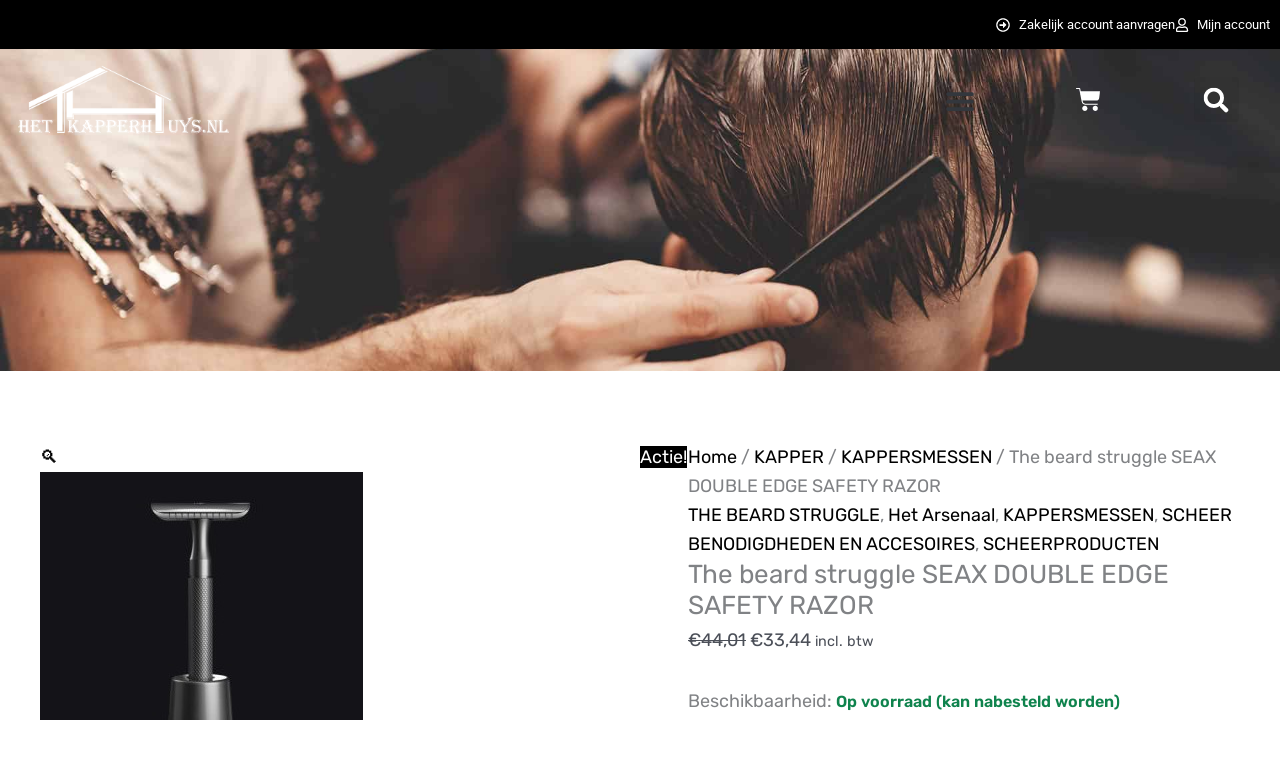

--- FILE ---
content_type: text/css; charset=utf-8
request_url: https://hetkapperhuys.nl/wp-content/uploads/elementor/css/post-19.css?ver=1755602656
body_size: 2052
content:
.elementor-19 .elementor-element.elementor-element-db0be20:not(.elementor-motion-effects-element-type-background), .elementor-19 .elementor-element.elementor-element-db0be20 > .elementor-motion-effects-container > .elementor-motion-effects-layer{background-color:var( --e-global-color-38bfd015 );}.elementor-19 .elementor-element.elementor-element-db0be20{transition:background 0.3s, border 0.3s, border-radius 0.3s, box-shadow 0.3s;}.elementor-19 .elementor-element.elementor-element-db0be20 > .elementor-background-overlay{transition:background 0.3s, border-radius 0.3s, opacity 0.3s;}.elementor-widget-icon-list .elementor-icon-list-item:not(:last-child):after{border-color:var( --e-global-color-text );}.elementor-widget-icon-list .elementor-icon-list-icon i{color:var( --e-global-color-primary );}.elementor-widget-icon-list .elementor-icon-list-icon svg{fill:var( --e-global-color-primary );}.elementor-widget-icon-list .elementor-icon-list-item > .elementor-icon-list-text, .elementor-widget-icon-list .elementor-icon-list-item > a{font-family:var( --e-global-typography-text-font-family ), Sans-serif;font-weight:var( --e-global-typography-text-font-weight );}.elementor-widget-icon-list .elementor-icon-list-text{color:var( --e-global-color-secondary );}.elementor-19 .elementor-element.elementor-element-da5cde2 .elementor-icon-list-icon i{color:var( --e-global-color-7fd806eb );transition:color 0.3s;}.elementor-19 .elementor-element.elementor-element-da5cde2 .elementor-icon-list-icon svg{fill:var( --e-global-color-7fd806eb );transition:fill 0.3s;}.elementor-19 .elementor-element.elementor-element-da5cde2{--e-icon-list-icon-size:14px;--icon-vertical-offset:0px;}.elementor-19 .elementor-element.elementor-element-da5cde2 .elementor-icon-list-item > .elementor-icon-list-text, .elementor-19 .elementor-element.elementor-element-da5cde2 .elementor-icon-list-item > a{font-family:"Roboto", Sans-serif;font-size:13px;font-weight:400;}.elementor-19 .elementor-element.elementor-element-da5cde2 .elementor-icon-list-text{color:var( --e-global-color-7fd806eb );transition:color 0.3s;}.elementor-19 .elementor-element.elementor-element-32094cae > .elementor-container > .elementor-column > .elementor-widget-wrap{align-content:center;align-items:center;}.elementor-19 .elementor-element.elementor-element-32094cae:not(.elementor-motion-effects-element-type-background), .elementor-19 .elementor-element.elementor-element-32094cae > .elementor-motion-effects-container > .elementor-motion-effects-layer{background-color:rgba(0,0,0,0);background-image:url("https://hetkapperhuys.nl/wp-content/uploads/2019/04/shutterstock_746531563_1920px.jpg");background-position:center center;background-size:cover;}.elementor-19 .elementor-element.elementor-element-32094cae > .elementor-background-overlay{background-color:#0c0000;opacity:0.5;transition:background 0.3s, border-radius 0.3s, opacity 0.3s;}.elementor-19 .elementor-element.elementor-element-32094cae{transition:background 0.3s, border 0.3s, border-radius 0.3s, box-shadow 0.3s;padding:0px 0px 220px 0px;z-index:5;}.elementor-widget-theme-site-logo .widget-image-caption{color:var( --e-global-color-text );font-family:var( --e-global-typography-text-font-family ), Sans-serif;font-weight:var( --e-global-typography-text-font-weight );}.elementor-19 .elementor-element.elementor-element-3630f899{text-align:left;}.elementor-19 .elementor-element.elementor-element-3630f899 img{width:280px;}.elementor-bc-flex-widget .elementor-19 .elementor-element.elementor-element-348e520.elementor-column .elementor-widget-wrap{align-items:center;}.elementor-19 .elementor-element.elementor-element-348e520.elementor-column.elementor-element[data-element_type="column"] > .elementor-widget-wrap.elementor-element-populated{align-content:center;align-items:center;}.elementor-widget-nav-menu .elementor-nav-menu .elementor-item{font-family:var( --e-global-typography-primary-font-family ), Sans-serif;font-weight:var( --e-global-typography-primary-font-weight );}.elementor-widget-nav-menu .elementor-nav-menu--main .elementor-item{color:var( --e-global-color-text );fill:var( --e-global-color-text );}.elementor-widget-nav-menu .elementor-nav-menu--main .elementor-item:hover,
					.elementor-widget-nav-menu .elementor-nav-menu--main .elementor-item.elementor-item-active,
					.elementor-widget-nav-menu .elementor-nav-menu--main .elementor-item.highlighted,
					.elementor-widget-nav-menu .elementor-nav-menu--main .elementor-item:focus{color:var( --e-global-color-accent );fill:var( --e-global-color-accent );}.elementor-widget-nav-menu .elementor-nav-menu--main:not(.e--pointer-framed) .elementor-item:before,
					.elementor-widget-nav-menu .elementor-nav-menu--main:not(.e--pointer-framed) .elementor-item:after{background-color:var( --e-global-color-accent );}.elementor-widget-nav-menu .e--pointer-framed .elementor-item:before,
					.elementor-widget-nav-menu .e--pointer-framed .elementor-item:after{border-color:var( --e-global-color-accent );}.elementor-widget-nav-menu{--e-nav-menu-divider-color:var( --e-global-color-text );}.elementor-widget-nav-menu .elementor-nav-menu--dropdown .elementor-item, .elementor-widget-nav-menu .elementor-nav-menu--dropdown  .elementor-sub-item{font-family:var( --e-global-typography-accent-font-family ), Sans-serif;font-weight:var( --e-global-typography-accent-font-weight );}.elementor-19 .elementor-element.elementor-element-185b67ac > .elementor-widget-container{margin:0px 0px 0px 0px;}.elementor-19 .elementor-element.elementor-element-185b67ac .elementor-menu-toggle{margin:0 auto;}.elementor-19 .elementor-element.elementor-element-185b67ac .elementor-nav-menu .elementor-item{font-family:"Oswald", Sans-serif;font-size:20px;font-weight:300;text-transform:uppercase;letter-spacing:2px;}.elementor-19 .elementor-element.elementor-element-185b67ac .elementor-nav-menu--main .elementor-item{color:#ffffff;fill:#ffffff;padding-left:30px;padding-right:30px;}.elementor-19 .elementor-element.elementor-element-185b67ac .elementor-nav-menu--main .elementor-item:hover,
					.elementor-19 .elementor-element.elementor-element-185b67ac .elementor-nav-menu--main .elementor-item.elementor-item-active,
					.elementor-19 .elementor-element.elementor-element-185b67ac .elementor-nav-menu--main .elementor-item.highlighted,
					.elementor-19 .elementor-element.elementor-element-185b67ac .elementor-nav-menu--main .elementor-item:focus{color:#f9f9f9;fill:#f9f9f9;}.elementor-19 .elementor-element.elementor-element-185b67ac .elementor-nav-menu--main .elementor-item.elementor-item-active{color:#ffffff;}.elementor-19 .elementor-element.elementor-element-185b67ac .elementor-nav-menu--dropdown a, .elementor-19 .elementor-element.elementor-element-185b67ac .elementor-menu-toggle{color:#ffffff;fill:#ffffff;}.elementor-19 .elementor-element.elementor-element-185b67ac .elementor-nav-menu--dropdown{background-color:#000000;}.elementor-19 .elementor-element.elementor-element-185b67ac .elementor-nav-menu--dropdown a:hover,
					.elementor-19 .elementor-element.elementor-element-185b67ac .elementor-nav-menu--dropdown a:focus,
					.elementor-19 .elementor-element.elementor-element-185b67ac .elementor-nav-menu--dropdown a.elementor-item-active,
					.elementor-19 .elementor-element.elementor-element-185b67ac .elementor-nav-menu--dropdown a.highlighted{background-color:#ff284f;}.elementor-19 .elementor-element.elementor-element-185b67ac .elementor-nav-menu--dropdown a.elementor-item-active{color:#ffffff;background-color:#ff284f;}.elementor-19 .elementor-element.elementor-element-185b67ac .elementor-nav-menu--dropdown .elementor-item, .elementor-19 .elementor-element.elementor-element-185b67ac .elementor-nav-menu--dropdown  .elementor-sub-item{font-family:"Rubik", Sans-serif;font-size:17px;font-weight:400;text-transform:lowercase;letter-spacing:2px;}.elementor-19 .elementor-element.elementor-element-185b67ac .elementor-nav-menu--main .elementor-nav-menu--dropdown, .elementor-19 .elementor-element.elementor-element-185b67ac .elementor-nav-menu__container.elementor-nav-menu--dropdown{box-shadow:0px 0px 10px 0px rgba(0,0,0,0.5);}.elementor-19 .elementor-element.elementor-element-185b67ac .elementor-nav-menu--dropdown a{padding-top:10px;padding-bottom:10px;}.elementor-19 .elementor-element.elementor-element-185b67ac .elementor-nav-menu--main > .elementor-nav-menu > li > .elementor-nav-menu--dropdown, .elementor-19 .elementor-element.elementor-element-185b67ac .elementor-nav-menu__container.elementor-nav-menu--dropdown{margin-top:35px !important;}.elementor-19 .elementor-element.elementor-element-185b67ac{--nav-menu-icon-size:30px;}.elementor-widget-woocommerce-menu-cart .elementor-menu-cart__toggle .elementor-button{font-family:var( --e-global-typography-primary-font-family ), Sans-serif;font-weight:var( --e-global-typography-primary-font-weight );}.elementor-widget-woocommerce-menu-cart .elementor-menu-cart__product-name a{font-family:var( --e-global-typography-primary-font-family ), Sans-serif;font-weight:var( --e-global-typography-primary-font-weight );}.elementor-widget-woocommerce-menu-cart .elementor-menu-cart__product-price{font-family:var( --e-global-typography-primary-font-family ), Sans-serif;font-weight:var( --e-global-typography-primary-font-weight );}.elementor-widget-woocommerce-menu-cart .elementor-menu-cart__footer-buttons .elementor-button{font-family:var( --e-global-typography-primary-font-family ), Sans-serif;font-weight:var( --e-global-typography-primary-font-weight );}.elementor-widget-woocommerce-menu-cart .elementor-menu-cart__footer-buttons a.elementor-button--view-cart{font-family:var( --e-global-typography-primary-font-family ), Sans-serif;font-weight:var( --e-global-typography-primary-font-weight );}.elementor-widget-woocommerce-menu-cart .elementor-menu-cart__footer-buttons a.elementor-button--checkout{font-family:var( --e-global-typography-primary-font-family ), Sans-serif;font-weight:var( --e-global-typography-primary-font-weight );}.elementor-widget-woocommerce-menu-cart .woocommerce-mini-cart__empty-message{font-family:var( --e-global-typography-primary-font-family ), Sans-serif;font-weight:var( --e-global-typography-primary-font-weight );}.elementor-19 .elementor-element.elementor-element-6386ce4e{--main-alignment:center;--divider-style:solid;--subtotal-divider-style:solid;--elementor-remove-from-cart-button:none;--remove-from-cart-button:block;--toggle-button-icon-color:#ffffff;--toggle-button-border-color:rgba(0,0,0,0);--toggle-button-border-width:0px;--toggle-button-border-radius:0px;--toggle-icon-size:25px;--cart-border-style:none;--menu-cart-subtotal-color:#000000;--product-price-color:#000000;--divider-color:rgba(0,0,0,0.13);--subtotal-divider-color:rgba(0,0,0,0.13);--cart-footer-layout:1fr;--products-max-height-sidecart:calc(100vh - 300px);--products-max-height-minicart:calc(100vh - 450px);--cart-footer-buttons-border-radius:0px;--view-cart-button-text-color:#000000;--view-cart-button-background-color:#ffffff;--checkout-button-text-color:#ffffff;--checkout-button-background-color:#000000;}.elementor-19 .elementor-element.elementor-element-6386ce4e .elementor-menu-cart__subtotal{font-family:"Oswald", Sans-serif;font-weight:400;text-transform:uppercase;letter-spacing:1px;}.elementor-19 .elementor-element.elementor-element-6386ce4e .widget_shopping_cart_content{--subtotal-divider-left-width:0;--subtotal-divider-right-width:0;}.elementor-19 .elementor-element.elementor-element-6386ce4e .elementor-menu-cart__product-name a{font-family:"Oswald", Sans-serif;font-weight:400;text-transform:uppercase;letter-spacing:1px;color:#000000;}.elementor-19 .elementor-element.elementor-element-6386ce4e .elementor-menu-cart__product-price{font-family:"Rubik", Sans-serif;font-weight:300;letter-spacing:1px;}.elementor-19 .elementor-element.elementor-element-6386ce4e .elementor-menu-cart__footer-buttons .elementor-button{font-family:"Oswald", Sans-serif;font-size:14px;font-weight:400;text-transform:uppercase;letter-spacing:1px;}.elementor-19 .elementor-element.elementor-element-6386ce4e .elementor-button--view-cart{border-style:solid;border-width:2px 2px 2px 2px;border-color:#000000;}.elementor-widget-search-form input[type="search"].elementor-search-form__input{font-family:var( --e-global-typography-text-font-family ), Sans-serif;font-weight:var( --e-global-typography-text-font-weight );}.elementor-widget-search-form .elementor-search-form__input,
					.elementor-widget-search-form .elementor-search-form__icon,
					.elementor-widget-search-form .elementor-lightbox .dialog-lightbox-close-button,
					.elementor-widget-search-form .elementor-lightbox .dialog-lightbox-close-button:hover,
					.elementor-widget-search-form.elementor-search-form--skin-full_screen input[type="search"].elementor-search-form__input{color:var( --e-global-color-text );fill:var( --e-global-color-text );}.elementor-widget-search-form .elementor-search-form__submit{font-family:var( --e-global-typography-text-font-family ), Sans-serif;font-weight:var( --e-global-typography-text-font-weight );background-color:var( --e-global-color-secondary );}.elementor-19 .elementor-element.elementor-element-461e163 .elementor-search-form{text-align:center;}.elementor-19 .elementor-element.elementor-element-461e163 .elementor-search-form__toggle{--e-search-form-toggle-size:45px;--e-search-form-toggle-color:#ffffff;}.elementor-19 .elementor-element.elementor-element-461e163.elementor-search-form--skin-full_screen .elementor-search-form__container{background-color:#000000;}.elementor-19 .elementor-element.elementor-element-461e163 input[type="search"].elementor-search-form__input{font-size:25px;}.elementor-19 .elementor-element.elementor-element-461e163 .elementor-search-form__input,
					.elementor-19 .elementor-element.elementor-element-461e163 .elementor-search-form__icon,
					.elementor-19 .elementor-element.elementor-element-461e163 .elementor-lightbox .dialog-lightbox-close-button,
					.elementor-19 .elementor-element.elementor-element-461e163 .elementor-lightbox .dialog-lightbox-close-button:hover,
					.elementor-19 .elementor-element.elementor-element-461e163.elementor-search-form--skin-full_screen input[type="search"].elementor-search-form__input{color:#ffffff;fill:#ffffff;}.elementor-19 .elementor-element.elementor-element-461e163:not(.elementor-search-form--skin-full_screen) .elementor-search-form__container{border-radius:0px;}.elementor-19 .elementor-element.elementor-element-461e163.elementor-search-form--skin-full_screen input[type="search"].elementor-search-form__input{border-radius:0px;}.elementor-theme-builder-content-area{height:400px;}.elementor-location-header:before, .elementor-location-footer:before{content:"";display:table;clear:both;}@media(max-width:1438px){.elementor-19 .elementor-element.elementor-element-3630f899 img{width:221px;}.elementor-19 .elementor-element.elementor-element-348e520 > .elementor-element-populated{padding:3px 0px 0px 0px;}}@media(min-width:768px){.elementor-19 .elementor-element.elementor-element-69a7e81a{width:14.41%;}.elementor-19 .elementor-element.elementor-element-348e520{width:74.423%;}.elementor-19 .elementor-element.elementor-element-1f8856c5{width:6.458%;}.elementor-19 .elementor-element.elementor-element-70657d88{width:4.709%;}}@media(max-width:1438px) and (min-width:768px){.elementor-19 .elementor-element.elementor-element-69a7e81a{width:70%;}.elementor-19 .elementor-element.elementor-element-348e520{width:10%;}.elementor-19 .elementor-element.elementor-element-1f8856c5{width:10%;}.elementor-19 .elementor-element.elementor-element-70657d88{width:10%;}}@media(max-width:767px){.elementor-19 .elementor-element.elementor-element-69a7e81a{width:40%;}.elementor-19 .elementor-element.elementor-element-3630f899 img{width:80%;}.elementor-19 .elementor-element.elementor-element-348e520{width:15%;}.elementor-19 .elementor-element.elementor-element-185b67ac .elementor-nav-menu--dropdown .elementor-item, .elementor-19 .elementor-element.elementor-element-185b67ac .elementor-nav-menu--dropdown  .elementor-sub-item{font-size:18px;}.elementor-19 .elementor-element.elementor-element-185b67ac .elementor-nav-menu--dropdown a{padding-top:20px;padding-bottom:20px;}.elementor-19 .elementor-element.elementor-element-1f8856c5{width:25%;}.elementor-19 .elementor-element.elementor-element-70657d88{width:15%;}}/* Start custom CSS for section, class: .elementor-element-32094cae */.elementor-19 .elementor-element.elementor-element-32094cae.elementor-sticky--effects{
   background-color: #000000!important
}

.elementor-19 .elementor-element.elementor-element-32094cae{
   transition: background-color 4s ease !important;
}

.elementor-19 .elementor-element.elementor-element-32094cae.elementor-sticky--effects >.elementor-container{
   min-height: 80px;
}

.elementor-19 .elementor-element.elementor-element-32094cae > .elementor-container{
   transition: min-height 1s ease !important;
}﻿/* End custom CSS */

--- FILE ---
content_type: text/css; charset=utf-8
request_url: https://hetkapperhuys.nl/wp-content/plugins/mollie-payments-for-woocommerce/public/css/mollie-applepaydirect.min.css?ver=1755602466
body_size: 690
content:
/*!**********************************************************************************************************************************************************************************************************************************************************************************************!*\
  !*** css ./node_modules/css-loader/dist/cjs.js??ruleSet[1].rules[4].oneOf[1].use[1]!./node_modules/resolve-url-loader/index.js??ruleSet[1].rules[4].oneOf[1].use[2]!./node_modules/sass-loader/dist/cjs.js??ruleSet[1].rules[4].oneOf[1].use[3]!./resources/scss/mollie-applepaydirect.scss ***!
  \**********************************************************************************************************************************************************************************************************************************************************************************************/
.buttonDisabled {
  opacity: 0.2;
}

.apple-pay-button {
  display: inline-block;
  width: 100%;
  -webkit-appearance: -apple-pay-button;
  -apple-pay-button-type: checkout; /* also: check-out, book, or subscribe */
}

.apple-pay-button-black {
  -apple-pay-button-style: black;
}

.apple-pay-button-white {
  -apple-pay-button-style: white;
}

.apple-pay-button-white-with-line {
  -apple-pay-button-style: white-outline;
}

/*# sourceMappingURL=[data-uri]*/

--- FILE ---
content_type: text/css; charset=utf-8
request_url: https://hetkapperhuys.nl/wp-content/themes/het-tattoo-huis/style.css?ver=1.0.0
body_size: -32
content:
/**
Theme Name: Het Kapperhuys
Author: 072DESIGN
Author URI: https://072design.nl/
Description: Een ontwerp van 072DESIGN, het full service internetbureau voor Alkmaar en omgeving.
Version: 1.0.0
License: GNU General Public License v2 or later
License URI: http://www.gnu.org/licenses/gpl-2.0.html
Text Domain: het-tattoo-huis
Template: astra
*/